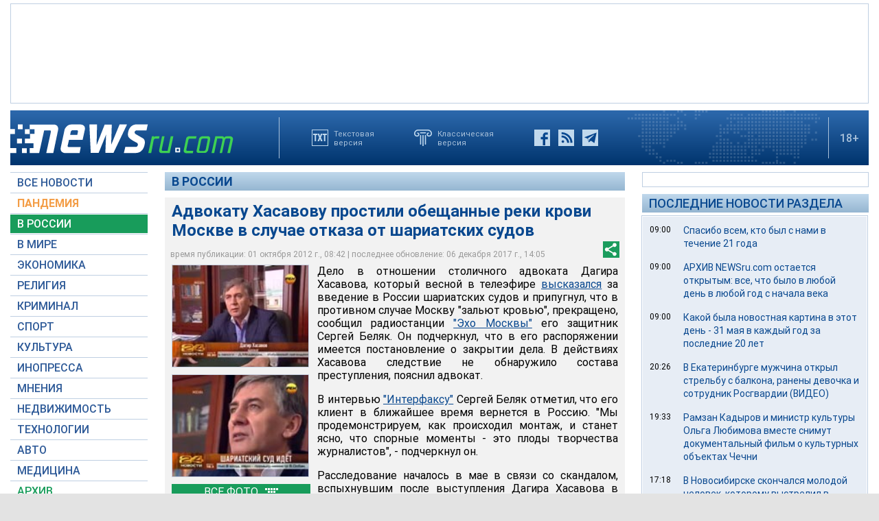

--- FILE ---
content_type: text/html; charset=utf-8
request_url: https://www.google.com/recaptcha/api2/aframe
body_size: 267
content:
<!DOCTYPE HTML><html><head><meta http-equiv="content-type" content="text/html; charset=UTF-8"></head><body><script nonce="MjsaetG8zdBBg8ZoMARm_Q">/** Anti-fraud and anti-abuse applications only. See google.com/recaptcha */ try{var clients={'sodar':'https://pagead2.googlesyndication.com/pagead/sodar?'};window.addEventListener("message",function(a){try{if(a.source===window.parent){var b=JSON.parse(a.data);var c=clients[b['id']];if(c){var d=document.createElement('img');d.src=c+b['params']+'&rc='+(localStorage.getItem("rc::a")?sessionStorage.getItem("rc::b"):"");window.document.body.appendChild(d);sessionStorage.setItem("rc::e",parseInt(sessionStorage.getItem("rc::e")||0)+1);localStorage.setItem("rc::h",'1768742267965');}}}catch(b){}});window.parent.postMessage("_grecaptcha_ready", "*");}catch(b){}</script></body></html>